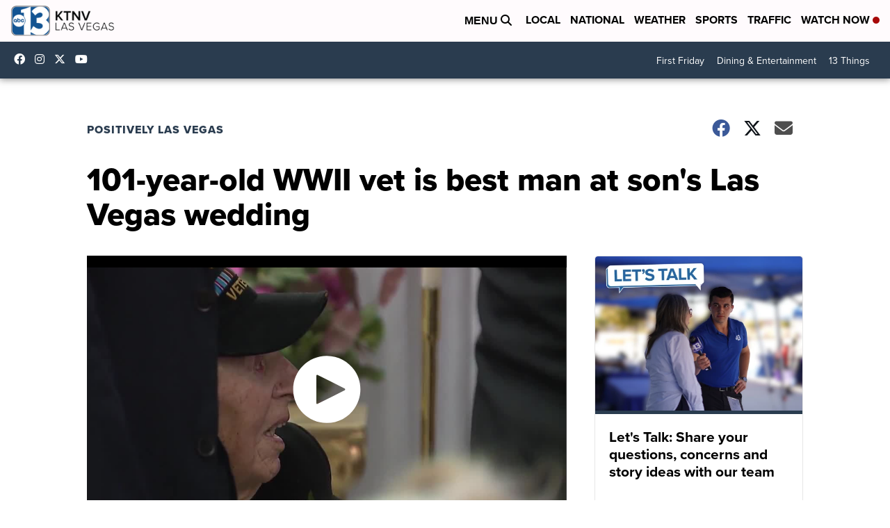

--- FILE ---
content_type: application/javascript; charset=utf-8
request_url: https://fundingchoicesmessages.google.com/f/AGSKWxUrDgDXIt0gSqjiu7A1NBKjTsbD2F_7zg6axvH94MGgdqoa_ps2dcbqgE5wtftRS5zr9FemcvB47sGXqWk3By_-M3EW2qWOKf0SIo-koMAZy9AJDsEUEYzuCecTV9oXZWHiK8MflYRH6I5cZRpIpoMYfHLpJ98YB2Uj8SKlVyuYo1xN5O17E1NHo-Up/_/showad./300by250ad.-Ad300x90-/back-ad./advertize_
body_size: -1293
content:
window['ff8cdb99-0b65-4a36-aa2d-e82c43401d9e'] = true;